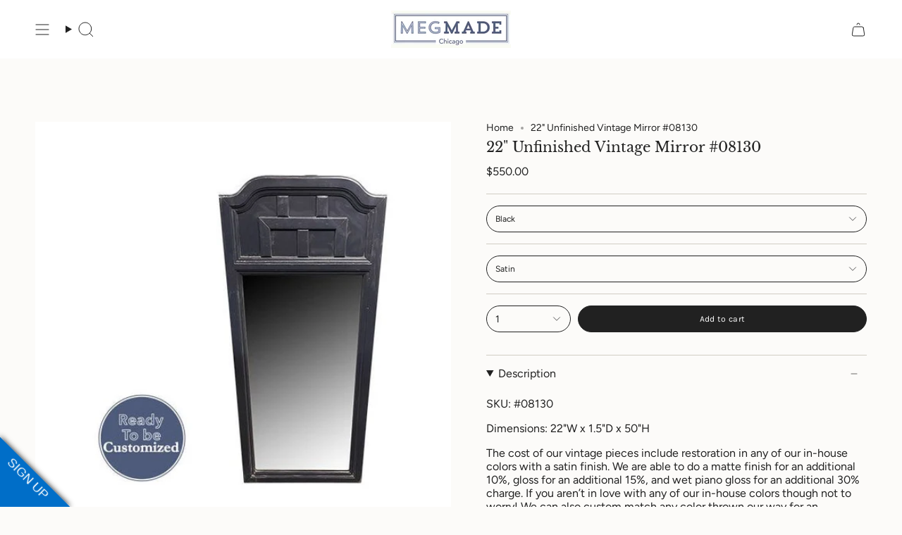

--- FILE ---
content_type: text/html; charset=utf-8
request_url: https://megmade.com/products/22-unfinished-vintage-mirror-08130?section_id=api-product-grid-item
body_size: 969
content:
<div id="shopify-section-api-product-grid-item" class="shopify-section">

<div data-api-content>
<div
    class="grid-item product-item  product-item--centered product-item--outer-text product-item--has-quickbuy "
    id="product-item--api-product-grid-item-7995831681278"
    data-grid-item
    
  >
    <div class="product-item__image double__image" data-product-image>
      <a
        class="product-link"
        href="/products/22-unfinished-vintage-mirror-08130"
        aria-label="22&quot; Unfinished Vintage Mirror #08130"
        data-product-link="/products/22-unfinished-vintage-mirror-08130"
      ><div class="product-item__bg" data-product-image-default><figure class="image-wrapper image-wrapper--cover lazy-image lazy-image--backfill is-loading" style="--aspect-ratio: 1;" data-aos="img-in"
  data-aos-delay="||itemAnimationDelay||"
  data-aos-duration="800"
  data-aos-anchor="||itemAnimationAnchor||"
  data-aos-easing="ease-out-quart"><img src="//megmade.com/cdn/shop/products/89C24C24-2C42-4DEA-B39D-5E075422C64D_tag_414e4b03-a832-4529-93ca-05d7e5a1ad8a.jpg?crop=center&amp;height=570&amp;v=1748627917&amp;width=570" alt="" width="570" height="570" loading="eager" srcset="//megmade.com/cdn/shop/products/89C24C24-2C42-4DEA-B39D-5E075422C64D_tag_414e4b03-a832-4529-93ca-05d7e5a1ad8a.jpg?v=1748627917&amp;width=136 136w, //megmade.com/cdn/shop/products/89C24C24-2C42-4DEA-B39D-5E075422C64D_tag_414e4b03-a832-4529-93ca-05d7e5a1ad8a.jpg?v=1748627917&amp;width=160 160w, //megmade.com/cdn/shop/products/89C24C24-2C42-4DEA-B39D-5E075422C64D_tag_414e4b03-a832-4529-93ca-05d7e5a1ad8a.jpg?v=1748627917&amp;width=180 180w, //megmade.com/cdn/shop/products/89C24C24-2C42-4DEA-B39D-5E075422C64D_tag_414e4b03-a832-4529-93ca-05d7e5a1ad8a.jpg?v=1748627917&amp;width=220 220w, //megmade.com/cdn/shop/products/89C24C24-2C42-4DEA-B39D-5E075422C64D_tag_414e4b03-a832-4529-93ca-05d7e5a1ad8a.jpg?v=1748627917&amp;width=254 254w, //megmade.com/cdn/shop/products/89C24C24-2C42-4DEA-B39D-5E075422C64D_tag_414e4b03-a832-4529-93ca-05d7e5a1ad8a.jpg?v=1748627917&amp;width=284 284w, //megmade.com/cdn/shop/products/89C24C24-2C42-4DEA-B39D-5E075422C64D_tag_414e4b03-a832-4529-93ca-05d7e5a1ad8a.jpg?v=1748627917&amp;width=292 292w, //megmade.com/cdn/shop/products/89C24C24-2C42-4DEA-B39D-5E075422C64D_tag_414e4b03-a832-4529-93ca-05d7e5a1ad8a.jpg?v=1748627917&amp;width=320 320w, //megmade.com/cdn/shop/products/89C24C24-2C42-4DEA-B39D-5E075422C64D_tag_414e4b03-a832-4529-93ca-05d7e5a1ad8a.jpg?v=1748627917&amp;width=480 480w, //megmade.com/cdn/shop/products/89C24C24-2C42-4DEA-B39D-5E075422C64D_tag_414e4b03-a832-4529-93ca-05d7e5a1ad8a.jpg?v=1748627917&amp;width=528 528w" sizes="500px" fetchpriority="high" class=" is-loading ">
</figure>

&nbsp;</div><hover-images class="product-item__bg__under">
              <div class="product-item__bg__slider" data-hover-slider><div
                    class="product-item__bg__slide"
                    
                    data-hover-slide-touch
                  ><figure class="image-wrapper image-wrapper--cover lazy-image lazy-image--backfill is-loading" style="--aspect-ratio: 1;"><img src="//megmade.com/cdn/shop/products/89C24C24-2C42-4DEA-B39D-5E075422C64D_tag_414e4b03-a832-4529-93ca-05d7e5a1ad8a.jpg?crop=center&amp;height=570&amp;v=1748627917&amp;width=570" alt="" width="570" height="570" loading="lazy" srcset="//megmade.com/cdn/shop/products/89C24C24-2C42-4DEA-B39D-5E075422C64D_tag_414e4b03-a832-4529-93ca-05d7e5a1ad8a.jpg?v=1748627917&amp;width=136 136w, //megmade.com/cdn/shop/products/89C24C24-2C42-4DEA-B39D-5E075422C64D_tag_414e4b03-a832-4529-93ca-05d7e5a1ad8a.jpg?v=1748627917&amp;width=160 160w, //megmade.com/cdn/shop/products/89C24C24-2C42-4DEA-B39D-5E075422C64D_tag_414e4b03-a832-4529-93ca-05d7e5a1ad8a.jpg?v=1748627917&amp;width=180 180w, //megmade.com/cdn/shop/products/89C24C24-2C42-4DEA-B39D-5E075422C64D_tag_414e4b03-a832-4529-93ca-05d7e5a1ad8a.jpg?v=1748627917&amp;width=220 220w, //megmade.com/cdn/shop/products/89C24C24-2C42-4DEA-B39D-5E075422C64D_tag_414e4b03-a832-4529-93ca-05d7e5a1ad8a.jpg?v=1748627917&amp;width=254 254w, //megmade.com/cdn/shop/products/89C24C24-2C42-4DEA-B39D-5E075422C64D_tag_414e4b03-a832-4529-93ca-05d7e5a1ad8a.jpg?v=1748627917&amp;width=284 284w, //megmade.com/cdn/shop/products/89C24C24-2C42-4DEA-B39D-5E075422C64D_tag_414e4b03-a832-4529-93ca-05d7e5a1ad8a.jpg?v=1748627917&amp;width=292 292w, //megmade.com/cdn/shop/products/89C24C24-2C42-4DEA-B39D-5E075422C64D_tag_414e4b03-a832-4529-93ca-05d7e5a1ad8a.jpg?v=1748627917&amp;width=320 320w, //megmade.com/cdn/shop/products/89C24C24-2C42-4DEA-B39D-5E075422C64D_tag_414e4b03-a832-4529-93ca-05d7e5a1ad8a.jpg?v=1748627917&amp;width=480 480w, //megmade.com/cdn/shop/products/89C24C24-2C42-4DEA-B39D-5E075422C64D_tag_414e4b03-a832-4529-93ca-05d7e5a1ad8a.jpg?v=1748627917&amp;width=528 528w" sizes="500px" fetchpriority="high" class=" is-loading ">
</figure>
</div><div
                    class="product-item__bg__slide"
                    
                      data-hover-slide
                    
                    data-hover-slide-touch
                  ><figure class="image-wrapper image-wrapper--cover lazy-image lazy-image--backfill is-loading" style="--aspect-ratio: 1;"><img src="//megmade.com/cdn/shop/products/89C24C24-2C42-4DEA-B39D-5E075422C64D_a3a2e580-12ca-431c-85db-0a5a6bdbac95.jpg?crop=center&amp;height=570&amp;v=1755273113&amp;width=570" alt="" width="570" height="570" loading="lazy" srcset="//megmade.com/cdn/shop/products/89C24C24-2C42-4DEA-B39D-5E075422C64D_a3a2e580-12ca-431c-85db-0a5a6bdbac95.jpg?v=1755273113&amp;width=136 136w, //megmade.com/cdn/shop/products/89C24C24-2C42-4DEA-B39D-5E075422C64D_a3a2e580-12ca-431c-85db-0a5a6bdbac95.jpg?v=1755273113&amp;width=160 160w, //megmade.com/cdn/shop/products/89C24C24-2C42-4DEA-B39D-5E075422C64D_a3a2e580-12ca-431c-85db-0a5a6bdbac95.jpg?v=1755273113&amp;width=180 180w, //megmade.com/cdn/shop/products/89C24C24-2C42-4DEA-B39D-5E075422C64D_a3a2e580-12ca-431c-85db-0a5a6bdbac95.jpg?v=1755273113&amp;width=220 220w, //megmade.com/cdn/shop/products/89C24C24-2C42-4DEA-B39D-5E075422C64D_a3a2e580-12ca-431c-85db-0a5a6bdbac95.jpg?v=1755273113&amp;width=254 254w, //megmade.com/cdn/shop/products/89C24C24-2C42-4DEA-B39D-5E075422C64D_a3a2e580-12ca-431c-85db-0a5a6bdbac95.jpg?v=1755273113&amp;width=284 284w, //megmade.com/cdn/shop/products/89C24C24-2C42-4DEA-B39D-5E075422C64D_a3a2e580-12ca-431c-85db-0a5a6bdbac95.jpg?v=1755273113&amp;width=292 292w, //megmade.com/cdn/shop/products/89C24C24-2C42-4DEA-B39D-5E075422C64D_a3a2e580-12ca-431c-85db-0a5a6bdbac95.jpg?v=1755273113&amp;width=320 320w, //megmade.com/cdn/shop/products/89C24C24-2C42-4DEA-B39D-5E075422C64D_a3a2e580-12ca-431c-85db-0a5a6bdbac95.jpg?v=1755273113&amp;width=480 480w, //megmade.com/cdn/shop/products/89C24C24-2C42-4DEA-B39D-5E075422C64D_a3a2e580-12ca-431c-85db-0a5a6bdbac95.jpg?v=1755273113&amp;width=528 528w" sizes="500px" fetchpriority="high" class=" is-loading ">
</figure>
</div></div>
            </hover-images></a>

      <quick-add-product>
      <div class="quick-add__holder desktop" data-quick-add-holder="7995831681278"><button class="quick-add__button btn btn--solid btn--small"
            type="button"
            aria-label="Quick add"
            data-quick-add-btn
            data-quick-add-modal-handle="22-unfinished-vintage-mirror-08130"
          >
            <span class="btn__text">Quick add
</span>
            <span class="btn__added">&nbsp;</span>
            <span class="btn__loader">
              <svg height="18" width="18" class="svg-loader">
                <circle r="7" cx="9" cy="9" />
                <circle stroke-dasharray="87.96459430051421 87.96459430051421" r="7" cx="9" cy="9" />
              </svg>
            </span>
          </button>


<template data-quick-add-modal-template>
  <dialog class="drawer product-quick-add" data-product-id="7995831681278" data-section-id="api-product-grid-item-7995831681278" inert data-quick-add-modal data-scroll-lock-required>
    <form method="dialog">
      <button class="visually-hidden no-js" aria-label="Close"></button>
    </form>

    <div class="drawer__inner product-quick-add__content" data-product-upsell-container data-scroll-lock-scrollable style="--swatch-size: var(--swatch-size-product)">
      <div class="product-quick-add__close-outer">
        <button class="product-quick-add__close drawer__close" aria-label="Close" data-quick-add-modal-close autofocus><svg aria-hidden="true" focusable="false" role="presentation" class="icon icon-cancel" viewBox="0 0 24 24"><path d="M6.758 17.243 12.001 12m5.243-5.243L12 12m0 0L6.758 6.757M12.001 12l5.243 5.243" stroke="currentColor" stroke-linecap="round" stroke-linejoin="round"/></svg></button>
      </div>

      <div class="product-quick-add__inner" data-product-upsell-ajax></div>

      <div class="loader loader--top"><div class="loader-indeterminate"></div></div>
    </div>
  </dialog>
</template></div>
    </quick-add-product>
    </div>

    <div
      class="product-information"
      style="--swatch-size: var(--swatch-size-filters);"
      data-product-information
    >
      <div class="product-item__info body-medium">
        <a class="product-link" href="/products/22-unfinished-vintage-mirror-08130" data-product-link="/products/22-unfinished-vintage-mirror-08130">
          <p class="product-item__title">22&quot; Unfinished Vintage Mirror #08130</p>

          <div class="product-item__price__holder"><div class="product-item__price" data-product-price>
<span class="price">
  
    <span class="new-price">
      
        <small>From</small>
      
$413.00
</span>
    
  
</span>
</div>
          </div>
        </a><quick-add-product>
            <div class="quick-add__holder mobile" data-quick-add-holder="7995831681278"><button
                  class="quick-add__button btn btn--outline btn--small"
                  type="button"
                  aria-label="Quick add"
                  data-quick-add-btn
                  data-quick-add-modal-handle="22-unfinished-vintage-mirror-08130"
                >
                  <span class="btn__text">Quick add
</span>
                  <span class="btn__added">&nbsp;</span>
                  <span class="btn__loader">
                    <svg height="18" width="18" class="svg-loader">
                      <circle r="7" cx="9" cy="9" />
                      <circle stroke-dasharray="87.96459430051421 87.96459430051421" r="7" cx="9" cy="9" />
                    </svg>
                  </span>
                </button>


<template data-quick-add-modal-template>
  <dialog class="drawer product-quick-add" data-product-id="7995831681278" data-section-id="api-product-grid-item-7995831681278" inert data-quick-add-modal data-scroll-lock-required>
    <form method="dialog">
      <button class="visually-hidden no-js" aria-label="Close"></button>
    </form>

    <div class="drawer__inner product-quick-add__content" data-product-upsell-container data-scroll-lock-scrollable style="--swatch-size: var(--swatch-size-product)">
      <div class="product-quick-add__close-outer">
        <button class="product-quick-add__close drawer__close" aria-label="Close" data-quick-add-modal-close autofocus><svg aria-hidden="true" focusable="false" role="presentation" class="icon icon-cancel" viewBox="0 0 24 24"><path d="M6.758 17.243 12.001 12m5.243-5.243L12 12m0 0L6.758 6.757M12.001 12l5.243 5.243" stroke="currentColor" stroke-linecap="round" stroke-linejoin="round"/></svg></button>
      </div>

      <div class="product-quick-add__inner" data-product-upsell-ajax></div>

      <div class="loader loader--top"><div class="loader-indeterminate"></div></div>
    </div>
  </dialog>
</template></div>
          </quick-add-product></div>
    </div>
  </div></div></div>